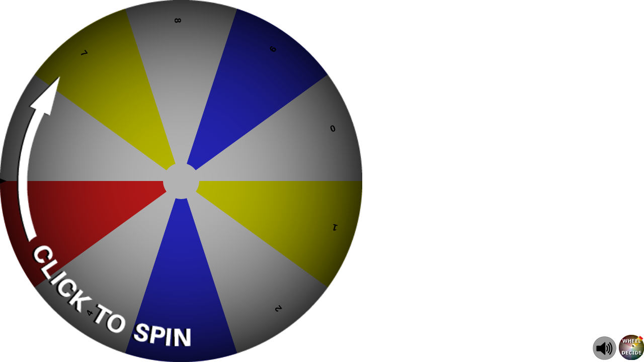

--- FILE ---
content_type: text/html;charset=utf-8
request_url: https://wheeldecide.com/e.php?c1=1&c2=2&c3=3&c4=4&c5=5&c6=6&c7=7&c8=8&c9=9&c10=0&t=Choose+Free+Lucky+Number+&time=5
body_size: 4645
content:
<html>
    <head>
        <script type="text/javascript">

      var isInIframe = (parent !== window),
        parentUrl = null;

        if (isInIframe) {
            parentUrl = document.referrer;
        }

      var _gaq = _gaq || [];
      _gaq.push(['_setAccount', 'UA-35290874-1']);
      _gaq.push(['_setCustomVar',
      1,                   // This custom var is set to slot #1.  Required parameter.
      'Parent URL',     // The name acts as a kind of category for the user activity.  Required parameter.
      parentUrl          // This value of the custom variable.  Required parameter.      
      ]);
      _gaq.push(['_trackPageview']);


      

      (function() {
        var ga = document.createElement('script'); ga.type = 'text/javascript'; ga.async = true;
        ga.src = ('https:' == document.location.protocol ? 'https://ssl' : 'http://www') + '.google-analytics.com/ga.js';
        var s = document.getElementsByTagName('script')[0]; s.parentNode.insertBefore(ga, s);
      })();

        </script>
    </head>
<body style="padding:0px; margin:0px; background-color:transparent;">
<script src="/functions.js" type="text/javascript"></script>
<script src="/js/wheel.js?v=2" type="text/javascript"></script>	
<div style="position: relative;">
<canvas id="wheelcanvas" style="position: absolute; left: 0; top: 0; z-index: 0;" width="300" height="300">
<br/><br/><div style="background:white; padding:15px;"><h2>0</h2><br/><a href="http://wheeldecide.com/index.php?c1=1&c2=2&c3=3&c4=4&c5=5&c6=6&c7=7&c8=8&c9=9&c10=0&t=Choose+Free+Lucky+Number+&time=5">Spin Again</a></div><br/><br/>You'll have to take our word for it that the wheel landed on <span style="color:#CCFFCC; font-weight:bold;">0</span>. Your browser cannot display the wheel of choices. Please upgrade to a newer browser that supports HTML5 (most new ones do). Wheel Decide would normally show a wheel right here with choices that you can set (lunch, games, dinner, anything!). You can spin it to get a random decision. Make your own wheel of dinner, wheel of fortune, wheel of lunch, wheel of whatever you want now!<br/><br/>
</canvas>
<canvas id="wheelcanvastop" style="position: absolute; left: 0; top: 0; z-index: 1;" width="300" height="300" onclick="spin();" onmousedown="wheelMouseDown(event);" onmousemove="wheelMouseMove(event);" onmouseup="wheelMouseUp(event); spin();" onmouseout="wheelMouseUp(event);" >
</canvas>
</div>

<audio id="wheelAudio" preload="auto"  >
  <source src="/sounds/WheelDecideFX1_Soft_Short.ogg" type="audio/ogg">
  <source src="/sounds/WheelDecideFX1_Soft_Short.mp3" type="audio/mpeg">
</audio>
<audio id="wheelAudio2" >
  <source src="/sounds/WheelDecideFX1_Soft_Short.ogg" type="audio/ogg">
  <source src="/sounds/WheelDecideFX1_Soft_Short.mp3" type="audio/mpeg">
</audio>
<audio id="wheelAudio3" >
  <source src="/sounds/WheelDecideFX1_Soft_Short.ogg" type="audio/ogg">
  <source src="/sounds/WheelDecideFX1_Soft_Short.mp3" type="audio/mpeg">
</audio>
<audio id="wheelAudioFinal" preload="auto" >
  <source src="/sounds/wd-sound-fx-end.ogg" type="audio/ogg">
  <source src="/sounds/wd-sound-fx-end.mp3" type="audio/mpeg">
</audio>
<br/>
<div id="wheelbuttons" style="right:0px; bottom:0px; position:absolute; z-index:1000;">
<img src="images/wd-audio-on.png" id="mutebutton" onclick="toggleMute(this);" value="Mute" />  <a target="_new" title="Wheel Decide | Make Your Own Wheel!" href="http://wheeldecide.com/?c1=1&c2=2&c3=3&c4=4&c5=5&c6=6&c7=7&c8=8&c9=9&c10=0&t=Choose+Free+Lucky+Number+&time=5"><img width="50" src="/wp-content/uploads/2013/03/wheel-decide-logo-edit.png" /></a><br/>
</div>


</center>
<script type="application/javascript">
  var colors = ["#FFFF00", "#FFFFFF","#3333FF","#FFFFFF","#FF2222","#FFFFFF" ];var restaurants = ["1","2","3","4","5","6","7","8","9","0"];var weights = [];		
        function setWeightedVariables() {
            numOptionsWeighted = restaurants.length;
            if (weights.length > 0) {
                for (var i = 0; i < weights.length; i++) {
                    numOptionsWeighted += weights[i] - 1;
                }
            }
            arc = Math.PI / (numOptionsWeighted / 2);
            wedgeAngle = Math.PI * 2 / numOptionsWeighted;
            
            var desChoice = -1;
            desChoiceWeighted = desChoice;
            for (var i = 0; i < weights.length && i < desChoice; i++) {
                desChoiceWeighted += weights[i] - 1;
            }
            halfDesChoiceWeight = 0.5;
            if (weights.length > desChoice) {
                halfDesChoiceWeight = weights[desChoice] * 0.5;
            }
                            
        }        
                
	var numcolors = colors.length;
	var numoptions = restaurants.length;
        
        var numOptionsWeighted;
        var arc;
        var desChoiceWeighted;
        var halfDesChoiceWeight;
        
        setWeightedVariables();
    
        if (numOptionsWeighted % 2 == 1) {
            isOddNumberOfChoices = true;
            isFirstSpinCycle = true;
        }
	
  var isCustomWidth = false;  
  var canv = document.getElementById("wheelcanvas");
  var canvTop = document.getElementById("wheelcanvastop");
  

var isMobile = false;
if( /Android|webOS|iPhone|iPad|iPod|BlackBerry|IEMobile|Opera Mini/i.test(navigator.userAgent) ) {
 isMobile = true;
}
	var minDimension = 500;
	if (isMobile) {
		canvasWidth = canv.width;
		var mutebutton = document.getElementById('mutebutton');
		toggleMute(mutebutton);
	}
	try {
		//if (window.frameElement) {
			//maxWidth = window.frameElement.offsetWidth;
			//maxHeight = window.frameElement.offsetHeight;
                        maxWidth = Math.max(document.documentElement.clientWidth, window.innerWidth || 0)
                        maxHeight = Math.max(document.documentElement.clientHeight, window.innerHeight || 0)
		//}
		minDimension = Math.min(maxWidth, maxHeight);
	} catch(err) {
        
    }
	
  
  var canvasWidth = minDimension;		canv.width = canvasWidth;
		canv.height = canvasWidth;
		wheelSize = canvasWidth;
		canvTop.width = canvasWidth;
		canvTop.height = canvasWidth;
		
		var context = canvTop.getContext('2d');
        var imageObj = new Image();

        imageObj.onload = function() {
        context.drawImage(imageObj, 0, 0, canvasWidth, canvasWidth);
      };
      imageObj.src = '/images/WD-Click-to-Spin.png';
  
  var wheelRadius = wheelSize * 0.5;
  var outsideRadius = wheelRadius;
  var textRadius = wheelRadius * 0.9;
  var insideRadius = wheelRadius *0.1;
  
  function wheelMouseDown(e) {
    clearTopCanvas();
	drawArrow();
	 var wheeldiv = document.getElementById("wheelcanvastop");
    midX = wheeldiv.offsetLeft+wheelRadius+wheeldiv.offsetParent.offsetLeft;
	 midY = wheeldiv.offsetTop+wheelRadius+wheeldiv.offsetParent.offsetTop;
	 lastX=e.clientX;
	 lastY=e.clientY;
    isMouseDown = true;
  }
  
  function drawRouletteWheel() {
    var canvas = document.getElementById("wheelcanvas");
    if (canvas.getContext) {
    
      ctx = canvas.getContext("2d");
      ctx.setTransform(1, 0, 0, 1, 0, 0);
	  ctx.clearRect(0,0,canv.width,canv.height);
	  ctx.strokeStyle = "black";
      ctx.lineWidth = 0;
      ctx.translate( canvas.width/2 , canvas.height/2 );
      ctx.font = 'bold 12px sans-serif';
      var weightedIndex = 0;
      for(var i = 0; i < numoptions; i++) {
          var weightedArc = arc;
          var weight = 1;
          if (weights.length > i) {
              weight = weights[i];
              weightedArc = arc * weight;
          }
         
        var angle = startAngle + weightedIndex * arc;
        ctx.fillStyle = colors[i%numcolors];
        
        ctx.beginPath();
        var endAngle = angle + weightedArc;
        // Chrome 43.0.2357.81 m arc issue
        if (endAngle > 6.282 && endAngle < 6.284) {
            endAngle = 6.282;
        }
        ctx.arc(0,0, outsideRadius, angle, endAngle, false);
        ctx.arc(0,0, insideRadius, endAngle, angle, true);
        ctx.fill();
        
        ctx.save();
		  
		  
		  ctx.fillStyle = "black";			var angHalfArc = angle + weightedArc * 0.5 - 0.04;
        ctx.translate(Math.cos(angHalfArc) * textRadius, Math.sin(angHalfArc) * textRadius);
        ctx.rotate(angHalfArc + Math.PI);
        var text = restaurants[i];
		  
		  ctx.font = 'bold '+choiceTextSize[i]+'px sans-serif';
		 
		 textHWidth = ctx.measureText(text).width;
		if (textHWidth > textRadius - 30) {
				text = text.substring(0,27) + "...";	
		}
		 
		 
		  ctx.fillText(text, 0, 0);
        ctx.restore();
        weightedIndex += weight;
      } 
      
	  drawArrow();
    }
  }
    
  function spin() {
    clearTopCanvas();
	drawArrow();
    var minTimeToSpin = 5;
    var timeRange = 4;
	 var minAngleToStartRotating = 20;
	 var angleRange = 30;
    spinTime = 0;
    spinTimeTotal = minTimeToSpin * 1000;
	//playSound();
    angleSinceBeep = 0;
	timeSinceBeep = 0;
	 slowDown = false;
	 var desChoice = -1;
	 if (desChoice == -1) {
	    spinAngleStart = Math.random() * angleRange + minAngleToStartRotating; 
		setWheelImageSource();
		rotateWheelImage();
	 } else {
	    spinAngleStart = 45;
		setWheelImageSource();
		rotateWheelPreset();
	}

  }
  
  
  
  
  function setChoiceFontSizes() {
  // get the font size of each choice
	 var canvas = document.getElementById("wheelcanvas");
    if (canvas.getContext) {
      ctx = canvas.getContext("2d");
		choiceTextSize = [];
		for(var i = 0; i < numoptions; i++) {
			var text = restaurants[i];
			ctx.font = 'bold 18px sans-serif'; 
			var textHWidth = ctx.measureText(text).width;
			if (textHWidth > textRadius - 30) {
				ctx.font = 'bold 15px sans-serif';
				textHWidth = ctx.measureText(text).width;
				if (textHWidth > textRadius - 30) {
					choiceTextSize.push("12");
				} else {
					choiceTextSize.push("15");
				}
			} else {
				choiceTextSize.push("18");
			}
		}
		
				  		
		
	}
  }
  
function rotateWheelPreset() {
    spinTime += 30;
    if(spinTime >= spinTimeTotal) {
      stopRotateWheelImage();
      return;
	} else if (slowDown) {
		var spinAngle = spinAngleStart - easeOut(spinTime, 0, spinAngleStart, spinTimeTotal);
		startAngle += (spinAngle * Math.PI / 180);
		drawRouletteWheel(); 
		spinTimeout = setTimeout('rotateWheelPreset()', 30);
	} else {
		var spinAngle = 20;
		startAngle += (spinAngle * Math.PI / 180);
		if (spinTime >= spinTimeTotal - 3600)  {
			var desChoice = -1;
			var desAngle;
                        
                        if (weights.length > 0) {
                            desAngle = (numOptionsWeighted - desChoiceWeighted - halfDesChoiceWeight) / numOptionsWeighted * 2*Math.PI;
                        } else {
                            desAngle = (numoptions - desChoice - halfDesChoiceWeight) / numoptions * 2*Math.PI;
                        }
                        
			var modAngle = startAngle % 2*Math.PI;
			var minAngle, maxAngle;
			var isWithin = false;
                        minAngle = desAngle - 0.1;
                        maxAngle = desAngle + 0.1;
                        if (modAngle < maxAngle && modAngle > minAngle) {
                            isWithin = true;
                        }
			if (isWithin) {
                            startAngle = desAngle;
                            spinTime = spinTimeTotal - 3677;
                            slowDown = true;
			}
		}
		drawRouletteWheelImage(spinAngle);
		spinTimeout = setTimeout('rotateWheelPreset()', 30);
	}
  }
 

  
      

  
  function stopRotateWheelImage() {
    clearTimeout(spinTimeout);
	
	var choice = getCurrentChoiceWithWeights();
	var text = choice.text;
	var index = choice.index;
	 
	var canvasTop = document.getElementById("wheelcanvastop");
	if (canvasTop.getContext) {
		
		ctxTop = canvasTop.getContext("2d");
		 
		ctxTop.font = 'bold 30px sans-serif';
		var textHWidth = ctxTop.measureText(text).width*0.5;
		if (textHWidth > wheelRadius) {
		  ctxTop.font = 'bold 12px sans-serif';
		  textHWidth = ctxTop.measureText(text).width*0.5;
		}
		
                var imageObj = new Image();

                imageObj.onload = function() {
                       ctxTop.drawImage(imageObj, 0, 0, canvasWidth, canvasWidth);
                       ctxTop.fillStyle = "white";
                       ctxTop.fillText(text, canvasWidth/2 - textHWidth, canvasWidth/2 + 10);
                };
                imageObj.src = '/images/stop-message-gradient-500.png';
                if (!isMuted) {
                    var audioFinal = document.getElementById("wheelAudioFinal");
                    audioFinal.play();
                }
	}
	
	
	            }
  

  addTouchEventListeners();
  draw();
  
  function listener(event){
	if (event.data == "spin") {
	  spin();
	  }
  }

	try {
		if (window.addEventListener){
			addEventListener("message", listener, false)
		} else {
			attachEvent("onmessage", listener)
		}
	} catch(err) {
        
	}
</script>
</body>
</html>
<!--
Performance optimized by W3 Total Cache. Learn more: https://www.boldgrid.com/w3-total-cache/

Object Caching 8/8 objects using Disk
Page Caching using Disk: Enhanced (Requested URI contains query) 

Served from: wheeldecide.com @ 2026-01-15 05:13:46 by W3 Total Cache
-->

--- FILE ---
content_type: application/x-javascript
request_url: https://wheeldecide.com/js/wheel.js?v=2
body_size: 2322
content:
	var isMouseDown = false;
	var lastX = 0;
	var lastY = 0;
	var midX = 249;
	var midY = 249;
	var startAngle = 0;
	var isMuted = false;

	var choiceTextSize = [];
	var spinTimeout = null;
	var spinArcStart = 10;
	var spinTime = 0;
	var spinTimeTotal = 0;
	var spinAngleEnd = 0;

	var ctx;
	var ctxTop;

	// Check available screen size so wheel doesn't go outside
	var maxHeight = window.screen.availHeight;
	var maxWidth = window.screen.availWidth;
	var wheelSize = 300;
    var canvasWidth = 300;
	var wheelImage = new Image();


  function wheelMouseMove(e) {
	if (isMouseDown == true) {
	 var x = e.clientX+document.documentElement.scrollLeft+document.body.scrollLeft;
	 var y = e.clientY+document.documentElement.scrollTop+document.body.scrollTop;
	 var spinAngle = 0;
	 if (x > midX) {
		if (y > midY) {
			spinAngle = ((lastX - x) - (lastY - y)) *0.01;
		} else {
	 	    spinAngle = (0-(lastX - x) - (lastY - y)) *0.01;
		}
	 } else {
	 	if (y > midY) {
			spinAngle = ((lastX - x) + (lastY - y)) *0.01;
		} else {
	 	    spinAngle = (0-(lastX - x) + (lastY - y)) *0.01;
		}
	 }
	 startAngle += (spinAngle * 10 * Math.PI / 180);
	 lastX=x;
	 lastY=y;
	 drawRouletteWheelImage(spinAngle*10);
	 }
  }
  function wheelMouseMove2(x,y) {
	if (isMouseDown == true) {
	 var spinAngle = 0;
	 if (x > midX) {
		if (y > midY) {
			spinAngle = ((lastX - x) - (lastY - y)) *0.01;
		} else {
	 	 spinAngle = (0-(lastX - x) - (lastY - y)) *0.01;
		}
	 } else {
	 	if (y > midY) {
			spinAngle = ((lastX - x) + (lastY - y)) *0.01;
		} else {
	 	 spinAngle = (0-(lastX - x) + (lastY - y)) *0.01;
		}
	 }
	 
	 startAngle += (spinAngle * 10 * Math.PI / 180);
	 
	 lastX=x;
	 lastY=y;
	 drawRouletteWheelImage(spinAngle*10);
	 }
  }
  function wheelMouseUp(e) {
    isMouseDown = false;
  }

  var audio1ended = true;
  var audio2ended = true;
  var audio3ended = true;
  
  function playSound() {
	if (isMuted == false) {
		var audio = document.getElementById("wheelAudio");
		if (audio1ended) {
			audio1ended = false;
			audio.play();
			audio.addEventListener('ended', function () {
				audio1ended = true;
			}, false);
		} else if (audio2ended) {
			audio2ended = false;
			var audio2 = document.getElementById("wheelAudio2");
			audio2.play();
			audio2.addEventListener('ended', function () {
				audio2ended = true;
			}, false);
		} else if (audio3ended) {
			audio3ended = false;
			var audio3 = document.getElementById("wheelAudio3");
			audio3.play();
			audio3.addEventListener('ended', function () {
				audio3ended = true;
			}, false);
		}
	}
 }

function toggleMute(button) {
 var audio = document.getElementById("wheelAudio");
 if (isMuted == true) {
	//audio.volume = 1;
	button.value="Mute"; 
	button.src="images/wd-audio-on.png";
	isMuted = false;
 } else {
	//audio.volume = 0;
	button.value="Unmute";
	button.src="images/wd-audio-off.png";
	isMuted = true;
 }
}


function addTouchEventListeners() {
	var wheeldiv = document.getElementById("wheelcanvastop");
	wheeldiv.addEventListener('touchmove', function(e) {
		e.preventDefault();
		var touch = e.touches[0];
		wheelMouseMove2(touch.pageX,touch.pageY);
	}, false);

	wheeldiv.addEventListener('touchstart', function(e) {
		e.preventDefault();
		var touch = e.touches[0];
		wheelMouseDown(touch);
	}, false);

	wheeldiv.addEventListener('touchend', function(e) {
		e.preventDefault();
		var touch = e.touches[0];
		wheelMouseUp(touch);
		spin();
	}, false);
}



  function clearTopCanvas() {
	var canvasTop = document.getElementById("wheelcanvastop");
	if (canvasTop.getContext) {	
	  ctxTop = canvasTop.getContext("2d");
	  ctxTop.clearRect(0, 0, canvasWidth, canvasWidth);
	}
  }
  
  function draw() {
    setChoiceFontSizes();
    drawRouletteWheel();
	setWheelImageSource();
  }

  function drawArrow() {
	var canvasTop = document.getElementById("wheelcanvastop");
	if (canvasTop.getContext) {
	
	  ctxTop = canvasTop.getContext("2d");
	  
	  //Arrow
	  ctxTop.fillStyle = "black";
	  ctxTop.beginPath();      
		// Left Side
		ctxTop.moveTo(0, wheelRadius + 5);
		ctxTop.lineTo(0, wheelRadius - 5);
	  ctxTop.lineTo(13, wheelRadius );
	  ctxTop.lineTo(0, wheelRadius + 5);
		
		ctxTop.fill();
		//ctxTop.translate( canvas.width/2 , canvas.height/2 );
		
	}
  }
  
    function setWheelImageSource() {
	var canvas = document.getElementById("wheelcanvas");
	if (canvas.getContext) {
		ctx = canvas.getContext("2d");
		if (wheelImage.src == "") {
			wheelImage.src = canvas.toDataURL();
		}
	}
  }
  
  function drawRouletteWheelImage(spinAngle) {
    var canvas = document.getElementById("wheelcanvas");
    if (canvas.getContext) {
		ctx = canvas.getContext("2d");
		//ctx.save();
		ctx.clearRect( 0, 0, canvas.width, canvas.height );
		ctx.drawImage( wheelImage, -canvas.width/2,-canvas.width/2 );
		ctx.rotate(spinAngle*Math.PI/180);
	}
    
  }
  var wedgeAngle = 360 / 12;
  var angleSinceBeep = 0;
  var timeSinceBeep = 0;
  var isFirstSpinCycle = false;
  var isOddNumberOfChoices = false;
  var lastChoiceBeepedFor = -1;
function rotateWheelImage() {
    spinTime += 30;
    if (spinTime >= spinTimeTotal) {
        stopRotateWheelImage();
        return;
    }
    var spinAngle = spinAngleStart - easeOut(spinTime, 0, spinAngleStart, spinTimeTotal);
    var spinAngleRad = spinAngle * Math.PI / 180;
    startAngle += spinAngleRad;
    
    
    // determine whether to play the sound 
    playSoundIfNeededWithWeights(); //playSoundIfNeeded(spinAngleRad);
    
    // spin the wheel image
    drawRouletteWheelImage(spinAngle);
    clearTimeout(spinTimeout);
    spinTimeout = setTimeout('rotateWheelImage()', 30);
}

function playSoundIfNeeded(spinAngleRad) {
    if (isOddNumberOfChoices && isFirstSpinCycle && (angleSinceBeep > wedgeAngle/2 && timeSinceBeep > 30)) {
        timeSinceBeep = 0;
        angleSinceBeep = startAngle % (wedgeAngle/2);
        isFirstSpinCycle = false;
        playSound();
    } else if (angleSinceBeep > wedgeAngle && timeSinceBeep > 30) {
        timeSinceBeep = 0;
        angleSinceBeep = startAngle % wedgeAngle;
        if (isOddNumberOfChoices) {
            angleSinceBeep -= wedgeAngle/2;
        }
        playSound();
    } else {
        angleSinceBeep += spinAngleRad;
        timeSinceBeep += 30;
    }
}

function playSoundIfNeededWithWeights() {
    // use "startAngle" to check if the current angle is passed the next angle that
    // should beep. may need to add another variable tracking what the last angle it 
    // beeped for
    if (timeSinceBeep > 30) {
        var currChoiceIndex = getCurrentChoiceWithWeights().index;
        if (currChoiceIndex != lastChoiceBeepedFor) {
            lastChoiceBeepedFor = currChoiceIndex;
            timeSinceBeep = 0;
            playSound();
        } else {
            timeSinceBeep += 30;
        }
        
    } else {
        timeSinceBeep += 30;
    }
    
}
  
  function easeOut(t, b, c, d) {
    var ts = (t/=d)*t;
    var tc = ts*t;
    return b+c*(tc + -3*ts + 3*t);
  }
  
  function getCurrentChoice() {
 	var degrees = startAngle * 180 / Math.PI + 180; // left side, not top
    var arcd = arc * 180 / Math.PI;
    var index = Math.floor((360 - degrees % 360) / arcd);
	var text = restaurants[index];
	var choice = { text: text, index: index };
	return choice;
  }
  function getCurrentChoiceWithWeights() {
        var degrees = startAngle * 180 / Math.PI + 180; // left side, not top
        var arcd = arc * 180 / Math.PI;
        var degreesMod = 360 - degrees % 360;
        var weightedIndex = 0;
        for (var index = 0; index < restaurants.length; index++) {
            var weight = 1;
            if (weights.length > index) {
                weight = weights[index];
            }
            weightedIndex += weight;
            if (degreesMod < weightedIndex * arcd) {
                var text = restaurants[index];
                var choice = { text: text, index: index };
                return choice;
            }
        }
        var index = Math.floor((360 - degrees % 360) / arcd);
        var text = restaurants[index];
        var choice = { text: text, index: index };
        return choice;
  }
